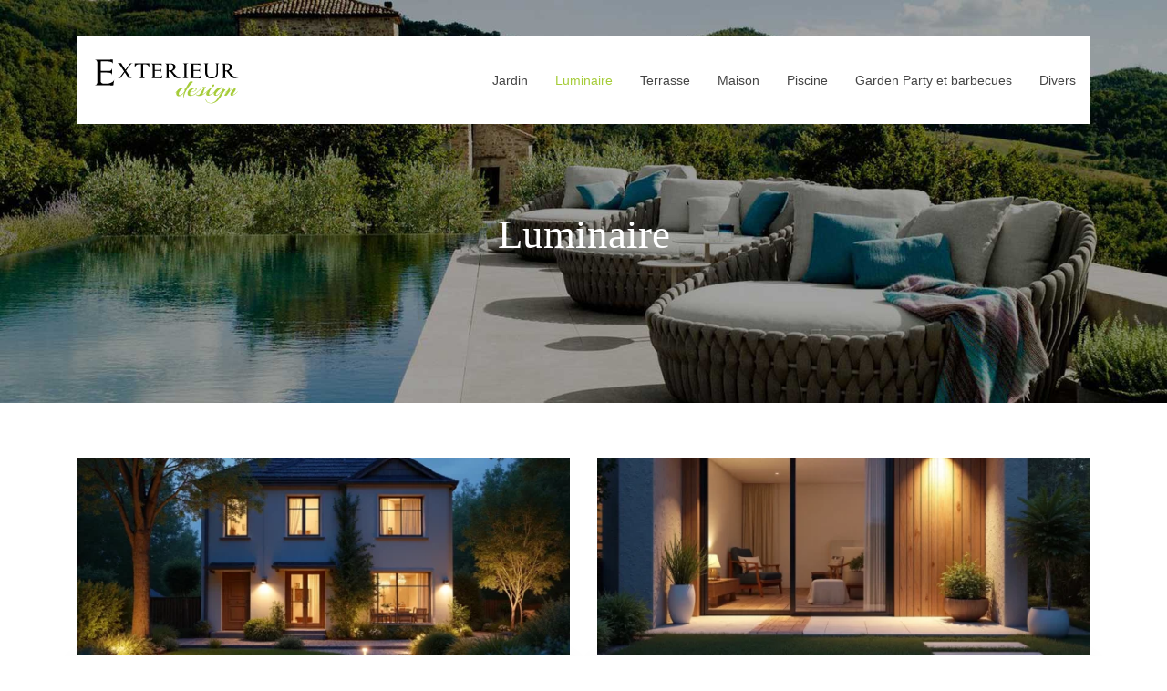

--- FILE ---
content_type: text/html; charset=UTF-8
request_url: https://www.exterieurdesign.fr/luminaire/
body_size: 9941
content:
<!DOCTYPE html>
<html>
<head lang="fr-FR">
<meta charset="UTF-8">
<meta name="viewport" content="width=device-width">
<link rel="shortcut icon" href="https://www.exterieurdesign.fr/wp-content/uploads/2015/09/facvicon2-1.png" /><link val="default" ver="v 3.18.4" />
<meta name='robots' content='max-image-preview:large' />
<link rel='dns-prefetch' href='//stackpath.bootstrapcdn.com' />
<title>Les luminaires pour mettre en valeur votre pièce de maison</title><meta name="description" content="Bien s’éclairer rime avec sécurité garantie ! Eteints ou allumés, de design classique style square parisien ou plus modernes, esthétique, les lampes et les lampadaires d’extérieur ornent et illuminent votre jardin."><link rel="alternate" type="application/rss+xml" title="Exterieur design &raquo; Flux de la catégorie Luminaire" href="https://www.exterieurdesign.fr/luminaire/feed/" />
<style id='wp-img-auto-sizes-contain-inline-css' type='text/css'>
img:is([sizes=auto i],[sizes^="auto," i]){contain-intrinsic-size:3000px 1500px}
/*# sourceURL=wp-img-auto-sizes-contain-inline-css */
</style>
<style id='wp-block-library-inline-css' type='text/css'>
:root{--wp-block-synced-color:#7a00df;--wp-block-synced-color--rgb:122,0,223;--wp-bound-block-color:var(--wp-block-synced-color);--wp-editor-canvas-background:#ddd;--wp-admin-theme-color:#007cba;--wp-admin-theme-color--rgb:0,124,186;--wp-admin-theme-color-darker-10:#006ba1;--wp-admin-theme-color-darker-10--rgb:0,107,160.5;--wp-admin-theme-color-darker-20:#005a87;--wp-admin-theme-color-darker-20--rgb:0,90,135;--wp-admin-border-width-focus:2px}@media (min-resolution:192dpi){:root{--wp-admin-border-width-focus:1.5px}}.wp-element-button{cursor:pointer}:root .has-very-light-gray-background-color{background-color:#eee}:root .has-very-dark-gray-background-color{background-color:#313131}:root .has-very-light-gray-color{color:#eee}:root .has-very-dark-gray-color{color:#313131}:root .has-vivid-green-cyan-to-vivid-cyan-blue-gradient-background{background:linear-gradient(135deg,#00d084,#0693e3)}:root .has-purple-crush-gradient-background{background:linear-gradient(135deg,#34e2e4,#4721fb 50%,#ab1dfe)}:root .has-hazy-dawn-gradient-background{background:linear-gradient(135deg,#faaca8,#dad0ec)}:root .has-subdued-olive-gradient-background{background:linear-gradient(135deg,#fafae1,#67a671)}:root .has-atomic-cream-gradient-background{background:linear-gradient(135deg,#fdd79a,#004a59)}:root .has-nightshade-gradient-background{background:linear-gradient(135deg,#330968,#31cdcf)}:root .has-midnight-gradient-background{background:linear-gradient(135deg,#020381,#2874fc)}:root{--wp--preset--font-size--normal:16px;--wp--preset--font-size--huge:42px}.has-regular-font-size{font-size:1em}.has-larger-font-size{font-size:2.625em}.has-normal-font-size{font-size:var(--wp--preset--font-size--normal)}.has-huge-font-size{font-size:var(--wp--preset--font-size--huge)}.has-text-align-center{text-align:center}.has-text-align-left{text-align:left}.has-text-align-right{text-align:right}.has-fit-text{white-space:nowrap!important}#end-resizable-editor-section{display:none}.aligncenter{clear:both}.items-justified-left{justify-content:flex-start}.items-justified-center{justify-content:center}.items-justified-right{justify-content:flex-end}.items-justified-space-between{justify-content:space-between}.screen-reader-text{border:0;clip-path:inset(50%);height:1px;margin:-1px;overflow:hidden;padding:0;position:absolute;width:1px;word-wrap:normal!important}.screen-reader-text:focus{background-color:#ddd;clip-path:none;color:#444;display:block;font-size:1em;height:auto;left:5px;line-height:normal;padding:15px 23px 14px;text-decoration:none;top:5px;width:auto;z-index:100000}html :where(.has-border-color){border-style:solid}html :where([style*=border-top-color]){border-top-style:solid}html :where([style*=border-right-color]){border-right-style:solid}html :where([style*=border-bottom-color]){border-bottom-style:solid}html :where([style*=border-left-color]){border-left-style:solid}html :where([style*=border-width]){border-style:solid}html :where([style*=border-top-width]){border-top-style:solid}html :where([style*=border-right-width]){border-right-style:solid}html :where([style*=border-bottom-width]){border-bottom-style:solid}html :where([style*=border-left-width]){border-left-style:solid}html :where(img[class*=wp-image-]){height:auto;max-width:100%}:where(figure){margin:0 0 1em}html :where(.is-position-sticky){--wp-admin--admin-bar--position-offset:var(--wp-admin--admin-bar--height,0px)}@media screen and (max-width:600px){html :where(.is-position-sticky){--wp-admin--admin-bar--position-offset:0px}}

/*# sourceURL=wp-block-library-inline-css */
</style><style id='global-styles-inline-css' type='text/css'>
:root{--wp--preset--aspect-ratio--square: 1;--wp--preset--aspect-ratio--4-3: 4/3;--wp--preset--aspect-ratio--3-4: 3/4;--wp--preset--aspect-ratio--3-2: 3/2;--wp--preset--aspect-ratio--2-3: 2/3;--wp--preset--aspect-ratio--16-9: 16/9;--wp--preset--aspect-ratio--9-16: 9/16;--wp--preset--color--black: #000000;--wp--preset--color--cyan-bluish-gray: #abb8c3;--wp--preset--color--white: #ffffff;--wp--preset--color--pale-pink: #f78da7;--wp--preset--color--vivid-red: #cf2e2e;--wp--preset--color--luminous-vivid-orange: #ff6900;--wp--preset--color--luminous-vivid-amber: #fcb900;--wp--preset--color--light-green-cyan: #7bdcb5;--wp--preset--color--vivid-green-cyan: #00d084;--wp--preset--color--pale-cyan-blue: #8ed1fc;--wp--preset--color--vivid-cyan-blue: #0693e3;--wp--preset--color--vivid-purple: #9b51e0;--wp--preset--gradient--vivid-cyan-blue-to-vivid-purple: linear-gradient(135deg,rgb(6,147,227) 0%,rgb(155,81,224) 100%);--wp--preset--gradient--light-green-cyan-to-vivid-green-cyan: linear-gradient(135deg,rgb(122,220,180) 0%,rgb(0,208,130) 100%);--wp--preset--gradient--luminous-vivid-amber-to-luminous-vivid-orange: linear-gradient(135deg,rgb(252,185,0) 0%,rgb(255,105,0) 100%);--wp--preset--gradient--luminous-vivid-orange-to-vivid-red: linear-gradient(135deg,rgb(255,105,0) 0%,rgb(207,46,46) 100%);--wp--preset--gradient--very-light-gray-to-cyan-bluish-gray: linear-gradient(135deg,rgb(238,238,238) 0%,rgb(169,184,195) 100%);--wp--preset--gradient--cool-to-warm-spectrum: linear-gradient(135deg,rgb(74,234,220) 0%,rgb(151,120,209) 20%,rgb(207,42,186) 40%,rgb(238,44,130) 60%,rgb(251,105,98) 80%,rgb(254,248,76) 100%);--wp--preset--gradient--blush-light-purple: linear-gradient(135deg,rgb(255,206,236) 0%,rgb(152,150,240) 100%);--wp--preset--gradient--blush-bordeaux: linear-gradient(135deg,rgb(254,205,165) 0%,rgb(254,45,45) 50%,rgb(107,0,62) 100%);--wp--preset--gradient--luminous-dusk: linear-gradient(135deg,rgb(255,203,112) 0%,rgb(199,81,192) 50%,rgb(65,88,208) 100%);--wp--preset--gradient--pale-ocean: linear-gradient(135deg,rgb(255,245,203) 0%,rgb(182,227,212) 50%,rgb(51,167,181) 100%);--wp--preset--gradient--electric-grass: linear-gradient(135deg,rgb(202,248,128) 0%,rgb(113,206,126) 100%);--wp--preset--gradient--midnight: linear-gradient(135deg,rgb(2,3,129) 0%,rgb(40,116,252) 100%);--wp--preset--font-size--small: 13px;--wp--preset--font-size--medium: 20px;--wp--preset--font-size--large: 36px;--wp--preset--font-size--x-large: 42px;--wp--preset--spacing--20: 0.44rem;--wp--preset--spacing--30: 0.67rem;--wp--preset--spacing--40: 1rem;--wp--preset--spacing--50: 1.5rem;--wp--preset--spacing--60: 2.25rem;--wp--preset--spacing--70: 3.38rem;--wp--preset--spacing--80: 5.06rem;--wp--preset--shadow--natural: 6px 6px 9px rgba(0, 0, 0, 0.2);--wp--preset--shadow--deep: 12px 12px 50px rgba(0, 0, 0, 0.4);--wp--preset--shadow--sharp: 6px 6px 0px rgba(0, 0, 0, 0.2);--wp--preset--shadow--outlined: 6px 6px 0px -3px rgb(255, 255, 255), 6px 6px rgb(0, 0, 0);--wp--preset--shadow--crisp: 6px 6px 0px rgb(0, 0, 0);}:where(.is-layout-flex){gap: 0.5em;}:where(.is-layout-grid){gap: 0.5em;}body .is-layout-flex{display: flex;}.is-layout-flex{flex-wrap: wrap;align-items: center;}.is-layout-flex > :is(*, div){margin: 0;}body .is-layout-grid{display: grid;}.is-layout-grid > :is(*, div){margin: 0;}:where(.wp-block-columns.is-layout-flex){gap: 2em;}:where(.wp-block-columns.is-layout-grid){gap: 2em;}:where(.wp-block-post-template.is-layout-flex){gap: 1.25em;}:where(.wp-block-post-template.is-layout-grid){gap: 1.25em;}.has-black-color{color: var(--wp--preset--color--black) !important;}.has-cyan-bluish-gray-color{color: var(--wp--preset--color--cyan-bluish-gray) !important;}.has-white-color{color: var(--wp--preset--color--white) !important;}.has-pale-pink-color{color: var(--wp--preset--color--pale-pink) !important;}.has-vivid-red-color{color: var(--wp--preset--color--vivid-red) !important;}.has-luminous-vivid-orange-color{color: var(--wp--preset--color--luminous-vivid-orange) !important;}.has-luminous-vivid-amber-color{color: var(--wp--preset--color--luminous-vivid-amber) !important;}.has-light-green-cyan-color{color: var(--wp--preset--color--light-green-cyan) !important;}.has-vivid-green-cyan-color{color: var(--wp--preset--color--vivid-green-cyan) !important;}.has-pale-cyan-blue-color{color: var(--wp--preset--color--pale-cyan-blue) !important;}.has-vivid-cyan-blue-color{color: var(--wp--preset--color--vivid-cyan-blue) !important;}.has-vivid-purple-color{color: var(--wp--preset--color--vivid-purple) !important;}.has-black-background-color{background-color: var(--wp--preset--color--black) !important;}.has-cyan-bluish-gray-background-color{background-color: var(--wp--preset--color--cyan-bluish-gray) !important;}.has-white-background-color{background-color: var(--wp--preset--color--white) !important;}.has-pale-pink-background-color{background-color: var(--wp--preset--color--pale-pink) !important;}.has-vivid-red-background-color{background-color: var(--wp--preset--color--vivid-red) !important;}.has-luminous-vivid-orange-background-color{background-color: var(--wp--preset--color--luminous-vivid-orange) !important;}.has-luminous-vivid-amber-background-color{background-color: var(--wp--preset--color--luminous-vivid-amber) !important;}.has-light-green-cyan-background-color{background-color: var(--wp--preset--color--light-green-cyan) !important;}.has-vivid-green-cyan-background-color{background-color: var(--wp--preset--color--vivid-green-cyan) !important;}.has-pale-cyan-blue-background-color{background-color: var(--wp--preset--color--pale-cyan-blue) !important;}.has-vivid-cyan-blue-background-color{background-color: var(--wp--preset--color--vivid-cyan-blue) !important;}.has-vivid-purple-background-color{background-color: var(--wp--preset--color--vivid-purple) !important;}.has-black-border-color{border-color: var(--wp--preset--color--black) !important;}.has-cyan-bluish-gray-border-color{border-color: var(--wp--preset--color--cyan-bluish-gray) !important;}.has-white-border-color{border-color: var(--wp--preset--color--white) !important;}.has-pale-pink-border-color{border-color: var(--wp--preset--color--pale-pink) !important;}.has-vivid-red-border-color{border-color: var(--wp--preset--color--vivid-red) !important;}.has-luminous-vivid-orange-border-color{border-color: var(--wp--preset--color--luminous-vivid-orange) !important;}.has-luminous-vivid-amber-border-color{border-color: var(--wp--preset--color--luminous-vivid-amber) !important;}.has-light-green-cyan-border-color{border-color: var(--wp--preset--color--light-green-cyan) !important;}.has-vivid-green-cyan-border-color{border-color: var(--wp--preset--color--vivid-green-cyan) !important;}.has-pale-cyan-blue-border-color{border-color: var(--wp--preset--color--pale-cyan-blue) !important;}.has-vivid-cyan-blue-border-color{border-color: var(--wp--preset--color--vivid-cyan-blue) !important;}.has-vivid-purple-border-color{border-color: var(--wp--preset--color--vivid-purple) !important;}.has-vivid-cyan-blue-to-vivid-purple-gradient-background{background: var(--wp--preset--gradient--vivid-cyan-blue-to-vivid-purple) !important;}.has-light-green-cyan-to-vivid-green-cyan-gradient-background{background: var(--wp--preset--gradient--light-green-cyan-to-vivid-green-cyan) !important;}.has-luminous-vivid-amber-to-luminous-vivid-orange-gradient-background{background: var(--wp--preset--gradient--luminous-vivid-amber-to-luminous-vivid-orange) !important;}.has-luminous-vivid-orange-to-vivid-red-gradient-background{background: var(--wp--preset--gradient--luminous-vivid-orange-to-vivid-red) !important;}.has-very-light-gray-to-cyan-bluish-gray-gradient-background{background: var(--wp--preset--gradient--very-light-gray-to-cyan-bluish-gray) !important;}.has-cool-to-warm-spectrum-gradient-background{background: var(--wp--preset--gradient--cool-to-warm-spectrum) !important;}.has-blush-light-purple-gradient-background{background: var(--wp--preset--gradient--blush-light-purple) !important;}.has-blush-bordeaux-gradient-background{background: var(--wp--preset--gradient--blush-bordeaux) !important;}.has-luminous-dusk-gradient-background{background: var(--wp--preset--gradient--luminous-dusk) !important;}.has-pale-ocean-gradient-background{background: var(--wp--preset--gradient--pale-ocean) !important;}.has-electric-grass-gradient-background{background: var(--wp--preset--gradient--electric-grass) !important;}.has-midnight-gradient-background{background: var(--wp--preset--gradient--midnight) !important;}.has-small-font-size{font-size: var(--wp--preset--font-size--small) !important;}.has-medium-font-size{font-size: var(--wp--preset--font-size--medium) !important;}.has-large-font-size{font-size: var(--wp--preset--font-size--large) !important;}.has-x-large-font-size{font-size: var(--wp--preset--font-size--x-large) !important;}
/*# sourceURL=global-styles-inline-css */
</style>

<style id='classic-theme-styles-inline-css' type='text/css'>
/*! This file is auto-generated */
.wp-block-button__link{color:#fff;background-color:#32373c;border-radius:9999px;box-shadow:none;text-decoration:none;padding:calc(.667em + 2px) calc(1.333em + 2px);font-size:1.125em}.wp-block-file__button{background:#32373c;color:#fff;text-decoration:none}
/*# sourceURL=/wp-includes/css/classic-themes.min.css */
</style>
<link rel='stylesheet' id='default-css' href='https://www.exterieurdesign.fr/wp-content/themes/factory-templates-3/style.css?ver=c20a0cbfef78efe950cc1ef6f6b60ca5' type='text/css' media='all' />
<link rel='stylesheet' id='bootstrap4-css' href='https://www.exterieurdesign.fr/wp-content/themes/factory-templates-3/css/bootstrap4/bootstrap.min.css?ver=c20a0cbfef78efe950cc1ef6f6b60ca5' type='text/css' media='all' />
<link rel='stylesheet' id='font-awesome-css' href='https://stackpath.bootstrapcdn.com/font-awesome/4.7.0/css/font-awesome.min.css?ver=c20a0cbfef78efe950cc1ef6f6b60ca5' type='text/css' media='all' />
<link rel='stylesheet' id='aos-css' href='https://www.exterieurdesign.fr/wp-content/themes/factory-templates-3/css/aos.css?ver=c20a0cbfef78efe950cc1ef6f6b60ca5' type='text/css' media='all' />
<link rel='stylesheet' id='global-css' href='https://www.exterieurdesign.fr/wp-content/themes/factory-templates-3/css/global.css?ver=c20a0cbfef78efe950cc1ef6f6b60ca5' type='text/css' media='all' />
<link rel='stylesheet' id='style-css' href='https://www.exterieurdesign.fr/wp-content/themes/factory-templates-3/css/template.css?ver=c20a0cbfef78efe950cc1ef6f6b60ca5' type='text/css' media='all' />
<script type="text/javascript" src="https://www.exterieurdesign.fr/wp-content/themes/factory-templates-3/js/jquery.min.js?ver=c20a0cbfef78efe950cc1ef6f6b60ca5" id="jquery-js"></script>
<link rel="https://api.w.org/" href="https://www.exterieurdesign.fr/wp-json/" /><link rel="alternate" title="JSON" type="application/json" href="https://www.exterieurdesign.fr/wp-json/wp/v2/categories/4" /><link rel="EditURI" type="application/rsd+xml" title="RSD" href="https://www.exterieurdesign.fr/xmlrpc.php?rsd" />
<meta name="google-site-verification" content="G2lR_vNtnsju8EwXSeOhZrM2tN5kQd3vgZDMVmtkN1I" />
<meta name="google-site-verification" content="HB0ndQROuo_nakNY7hot0IblF1t8SZVF6qwvSaV-oBM" />
<script>
  (function(i,s,o,g,r,a,m){i['GoogleAnalyticsObject']=r;i[r]=i[r]||function(){
  (i[r].q=i[r].q||[]).push(arguments)},i[r].l=1*new Date();a=s.createElement(o),
  m=s.getElementsByTagName(o)[0];a.async=1;a.src=g;m.parentNode.insertBefore(a,m)
  })(window,document,'script','https://www.google-analytics.com/analytics.js','ga');

  ga('create', 'UA-78234849-9', 'auto');
  ga('send', 'pageview');

</script><style type="text/css">
  
.default_color_background,.menu-bars{background-color : #A6CC39 }
.default_color_text,a,h1 span,h2 span,h3 span,h4 span,h5 span,h6 span{color :#A6CC39 }
.navigation li a,.navigation li.disabled,.navigation li.active a,.owl-dots .owl-dot.active span,.owl-dots .owl-dot:hover span{background-color: #A6CC39;}
.block-spc{border-color:#A6CC39}
.default_color_border{border-color : #A6CC39 }
.fa-bars,.overlay-nav .close{color: #A6CC39;}
nav li a:after{background-color: #A6CC39;}
a{color : #A6CC39 }
a:hover{color : #55681e }
.archive h2 a{color :#444444}
body:not(.home) .main-menu{position: absolute;}
.scrolling-down{background-color:#fff;}
.main-menu{box-shadow: none;-moz-box-shadow: none;-webkit-box-shadow: none;}
.main-menu{padding : 40px 0 0 }
.main-menu.scrolling-down{padding : 10px 0!important; }
nav{background-color: #fff!important; }
nav li a{font-size:14px;}
nav li a{line-height:40px;}
nav li a{color:#444444!important;}
nav li:hover > a,.current-menu-item > a{color:#A6CC39!important;}
.archive h1{color:#fff!important;}
.archive h1,.single h1{text-align:center!important;}
.single h1{color:#fff!important;}
#logo{padding:0 0 0 15px;}
.archive .readmore{background-color:#A6CC39;}
.archive .readmore{color:#fff;}
.archive .readmore{padding:8px 20px;}
.blog-post-content p:first-of-type::first-letter{background-color:#A6CC39}
.blog-post-content table p:first-of-type::first-letter{color:inherit;background-color:transparent;padding:0;font-size:inherit;float:none;margin-top:inherit;width:inherit;height:inherit;line-height:inherit;margin:inherit;font-weight:inherit}
.subheader{padding:230px 0 150px}
.main-menu.scrolling-down{box-shadow: none;}    
.fixed-top{position:absolute;}  
footer{padding:60px 0 30px}
footer #back_to_top{background-color:#A6CC39;}
footer #back_to_top i{color:#fff;}
footer #back_to_top {padding:6px 12px;}
.single h2{font-size:22px!important}    
.single h3{font-size:18px!important}    
.single h4{font-size:15px!important}    
.single h5{font-size:15px!important}    
.single h6{font-size:15px!important}    
@media(max-width: 1024px){.main-menu.scrolling-down{position: fixed !important;}}
@import url('https://fonts.googleapis.com/css2?family=Patua+One&family=Roboto:wght@300;400;500;700;900&display=swap');
body{
font-family: "Roboto", Arial, Tahoma, sans-serif;
    font-size: 14px;
    line-height: 24px;
    font-weight: 400;
    color: #626262;
}

h1,h2,h3,h4{font-family: 'Patua One', cursive;font-weight: 400;}

/********************************************************/
.navbar-toggler{border:none}
nav li a{
font-weight: 400;
padding: 20px 0;
}

.menu-item-has-children::after{
top: 24px;
color: #212237;
right: 0;
}
.sub-menu li a{padding:0;}
.wp-block-image img {height: auto;}
/*********************Home**************************/
.bloc1{height:80vh; }
.scrolling-down #logo img {width:auto;}
.post-element a{line-height: 30px;}
.widget_sidebar .textwidget img{margin-bottom:15px;    max-width: 100%;}
/***********************footer*****************************/

footer{  color: #cccccc;}


footer #back_to_top{
    line-height:22px;
    text-align:center;
    bottom:1.5%;
}
footer #back_to_top i{
    font-size:22px
}
footer .copyright{
padding: 20px 0;
    border-top: 1px solid #cdd4e0;
    margin-top: 50px;
    color: #65666c;
    text-align: center;
font-size14px;}

footer ul{
    list-style:none;
    margin:0;
    padding:0;
    font-size:14px;
columns: 1;
break-inside: avoid;
-moz-column-gap: 30px;
-webkit-column-gap: 30px;
}
footer ul li{
    left:0;
    -webkit-transition:.5s all ease;
    transition:.5s all ease;
    padding:.4em 0
}

footer .footer-widget{
line-height: 30px;
    padding-bottom: 13px;
    font-weight: 400;
    font-size: 23px;
    color: #fff;
}
/***********************************************************************/
.widget_sidebar .sidebar-widget {
    color: #444;
    position: relative;
    padding-bottom: 13px;
    margin-bottom: 13px;
    font-size: 20px;
    line-height: 27px;
}
.widget_sidebar .sidebar-widget:before{
position: absolute;
    display: block;
    content: "";
    width: 40px;
    height: 1px;
    background: #A6CC39;
    left: 0;
    bottom: 0px;
}


.post-content-loop{
padding: 40px 30px;
    -webkit-box-shadow: 0 10px 30px rgb(0 0 0 / 7%);
    box-shadow: 0 10px 30px rgb(0 0 0 / 7%);
    background: #fff;
}

.widget_sidebar a,.widget_sidebar p{
    font-size:15px
}
.widget_sidebar{
    -webkit-box-shadow: 0 10px 30px rgb(0 0 0 / 7%);
    box-shadow: 0 10px 30px rgb(0 0 0 / 7%);
    padding: 30px 25px;
    margin-bottom: 50px;
}
.loop-post .thumb-cover{
    margin-bottom:0!important
}


.archive h1,.single h1{
    font-size:45px;
}

.archive h2{
    line-height:32px;
    margin-bottom:.5em;
font-size: 25px;
}
.post-inloop{
    margin:0 0 40px;
    padding:0 0 40px;
    border-bottom:1px solid rgba(0,0,0,.08)
}
.post-inloop p{
    padding-bottom:0;
    margin-bottom:20px
}
.post-inloop .col-md-7{
    padding-left:40px
}
.blog-post-content{
    border-bottom: 1px solid rgb(0 0 0 / 8%);
    padding: 0 0 10px;
}
.single .related{
    color:#444;
    display:inline-block;
    font-weight:400;
    line-height:26px;
padding: 20px 0 5px;
}
.single h2,.single h3,.single h4,.single h5,.single h6{
    color: #444;
    font-size: 25px;
    line-height: 1.5;
}


.archive .readmore{
    font-size:13px;
    line-height:24px;
    font-weight:600;
    text-transform:uppercase;
position:relative;
z-index:1;
}
.archive .readmore::before {
    content: "";
    position: absolute;
    bottom: 0%;
    left: 0px;
    width: 100%;
    height: 100%;
    background: #000;
    display: block;
    -webkit-transform-origin: right top;
    -ms-transform-origin: right top;
    transform-origin: right top;
    -webkit-transform: scale(0, 1);
    -ms-transform: scale(0, 1);
    transform: scale(0, 1);
    -webkit-transition: transform 0.4s cubic-bezier(1, 0, 0, 1);
    transition: transform 0.4s cubic-bezier(1, 0, 0, 1);
    z-index: -1;
}
.archive .readmore:hover::before {
    -webkit-transform-origin: left top;
    -ms-transform-origin: left top;
    transform-origin: left top;
    -webkit-transform: scale(1, 1);
    -ms-transform: scale(1, 1);
}
.single .post-data{
    margin-bottom:50px;
}
.blog-post-content p:first-of-type::first-letter{
    font-size:40px;
    height:55px;
    line-height:22px;
    padding:15px;
    width:55px;
    font-weight:400;
    margin-top:5px;
    color:#fff;
    float:left;
    margin:0 20px 0 0;
    text-align:center
}
/***********************Responsive*****************************/
@media screen and (max-width:1024px){
.bloc1 { height: 70vh;}
.main-menu.scrolling-down {
  padding: 20px 0 !important;
}
.sub-menu { background-color: #fff;}
.sub-menu li a{padding:15px;}
.menu-item-has-children::after { top: 7px;}
.subheader {padding: 130px 0 130px;}
 ul#main-menu{margin-top:2em; }
.main-menu{background:#fff; padding: 20px 0 !important; }
    .home h1{
        line-height:35px!important;
        font-size:28px!important
    }
    .home h2{
        line-height:30px!important;
        font-size:24px!important
    }
    nav li a{
        line-height:30px;
padding:10px;
    }
    .normal-menu ul{
        margin-top:1em
    }
    .main-menu ul li .sub-menu{
        margin-top:0;
        min-width:100%;
        position:relative;
        box-shadow:none
    }
 .home h3{ font-size:20px!important }
}
@media screen and (max-width:960px){
    .home h1{
        line-height:30px!important;
        font-size:27px!important
    }
    .home h2{
        line-height:28px!important;
        font-size:22px!important
    }
.home .loop-post {padding: 0;}
    .single .post-data{
        padding:0 15px;
    }
    .sidebar{
        margin-top:0
    }
    .scrolling-down .navbar-collapse{
        background:0 0
    }
    .single .related{
        width:100%
    }
    .post-inloop .col-md-7{
        padding-left:0
    }
    .widget_footer{
        margin-top:2em
    }
    .loop-post{
        padding:0 30px
    }

    .recent-project-title{
        transform:none!important
    }
   
}
@media screen and (max-width:375px){

    .single .post-data{
        padding:0 20px
    }
    footer .copyright{
        padding:25px 50px
    }
}
.single .post-data ul{padding: 0 0 0 15px;}
.single .blog-post-content{text-align:justify}
.single h2, .single h3, .single h4, .single h5, .single h6 {margin-top:15px;}
.single .blog-post-content img{padding:10px 0 15px;}
.nav-post-cat{padding-top:20px;}</style>
</head>
<body class="archive category category-luminaire category-4 wp-theme-factory-templates-3 " style="">	
<div class="normal-menu menu-to-right main-menu fixed-top">	
<div class="container">

<nav class="navbar navbar-expand-xl pl-0 pr-0">

<a id="logo" href="https://www.exterieurdesign.fr">
<img class="logo-main" src="https://www.exterieurdesign.fr/wp-content/uploads/2016/01/logo-jardin1.png" alt="logo">
</a>
	


<button class="navbar-toggler" type="button" data-toggle="collapse" data-target="#navbarsExample06" aria-controls="navbarsExample06" aria-expanded="false" aria-label="Toggle navigation">
<span class="navbar-toggler-icon">
<div class="menu_btn">	
<div class="menu-bars"></div>
<div class="menu-bars"></div>
<div class="menu-bars"></div>
</div>
</span>
</button> 
<div class="collapse navbar-collapse" id="navbarsExample06">
<ul id="main-menu" class="navbar-nav ml-auto"><li id="menu-item-1072" class="menu-item menu-item-type-taxonomy menu-item-object-category"><a href="https://www.exterieurdesign.fr/jardin/">Jardin</a></li>
<li id="menu-item-1073" class="menu-item menu-item-type-taxonomy menu-item-object-category current-menu-item"><a href="https://www.exterieurdesign.fr/luminaire/">Luminaire</a></li>
<li id="menu-item-1074" class="menu-item menu-item-type-taxonomy menu-item-object-category"><a href="https://www.exterieurdesign.fr/terrasse/">Terrasse</a></li>
<li id="menu-item-1146" class="menu-item menu-item-type-taxonomy menu-item-object-category"><a href="https://www.exterieurdesign.fr/maison/">Maison</a></li>
<li id="menu-item-1556" class="menu-item menu-item-type-taxonomy menu-item-object-category"><a href="https://www.exterieurdesign.fr/piscine/">Piscine</a></li>
<li id="menu-item-1700" class="menu-item menu-item-type-taxonomy menu-item-object-category"><a href="https://www.exterieurdesign.fr/garden-party-et-barbecues/">Garden Party et barbecues</a></li>
<li id="menu-item-1975" class="menu-item menu-item-type-taxonomy menu-item-object-category"><a href="https://www.exterieurdesign.fr/divers/">Divers</a></li>
</ul></div>
</nav>
</div>
</div>
<div class="main">
	
<div class="subheader" style="background-image:url(https://www.exterieurdesign.fr/wp-content/uploads/2017/02/exterieur-design.jpg);background-position:top; ">
<div id="mask" style=""></div>	
<div class="container"><h1 class="title">Luminaire</h1></div>
</div>


<div class="container">
<div class="row loop-post">
		
<div class="col-md-6 col-12 post-loop">	
<div class="thumb-cover mb-4">
<img width="600" height="240" src="https://www.exterieurdesign.fr/wp-content/uploads/2025/07/080720251751977290-600x240.webp" class="attachment-archive_loop size-archive_loop wp-post-image" alt="" decoding="async" fetchpriority="high" /></div>
<div class="post-content-loop">
<h2><a href="https://www.exterieurdesign.fr/comment-bien-utiliser-les-detecteurs-de-lumiere-et-de-mouvement-au-jardin/">Comment bien utiliser les détecteurs de lumière et de mouvement au jardin ?</a></h2>
<p>L&rsquo;éclairage automatisé du jardin offre un mélange parfait de sécurité, de confort et d&rsquo;économie d&rsquo;énergie. Les détecteurs de lumière et de mouvement sont au cœur de cette technologie, transformant la façon dont nous interagissons avec nos espaces extérieurs. En comprenant&#8230;</p>
<a class="readmore" href="https://www.exterieurdesign.fr/comment-bien-utiliser-les-detecteurs-de-lumiere-et-de-mouvement-au-jardin/"><span>Lire la suite</span></a>
</div>
</div>
<div class="col-md-6 col-12 post-loop">	
<div class="thumb-cover mb-4">
<img width="600" height="240" src="https://www.exterieurdesign.fr/wp-content/uploads/2025/07/080720251751977329-600x240.webp" class="attachment-archive_loop size-archive_loop wp-post-image" alt="" decoding="async" /></div>
<div class="post-content-loop">
<h2><a href="https://www.exterieurdesign.fr/spots-muraux-exterieurs-astuces-pour-une-installation-optimale/">Spots muraux extérieurs : astuces pour une installation optimale</a></h2>
<p>L&rsquo;éclairage extérieur joue un rôle crucial dans la mise en valeur de votre propriété et la création d&rsquo;une ambiance nocturne accueillante. Les spots muraux extérieurs offrent une solution élégante et efficace pour illuminer vos façades, allées et espaces de vie&#8230;</p>
<a class="readmore" href="https://www.exterieurdesign.fr/spots-muraux-exterieurs-astuces-pour-une-installation-optimale/"><span>Lire la suite</span></a>
</div>
</div>
<div class="col-md-6 col-12 post-loop">	
<div class="thumb-cover mb-4">
<img width="600" height="240" src="https://www.exterieurdesign.fr/wp-content/uploads/2025/07/080720251751977248-600x240.webp" class="attachment-archive_loop size-archive_loop wp-post-image" alt="" decoding="async" /></div>
<div class="post-content-loop">
<h2><a href="https://www.exterieurdesign.fr/eclairage-connecte-pour-le-jardin-tout-ce-que-vous-devez-savoir/">Éclairage connecté pour le jardin : tout ce que vous devez savoir</a></h2>
<p>L&rsquo;éclairage connecté révolutionne la façon dont nous illuminons et profitons de nos espaces extérieurs. Cette technologie innovante offre un contrôle sans précédent sur l&rsquo;ambiance, la sécurité et l&rsquo;efficacité énergétique de votre jardin. En combinant des luminaires intelligents, des protocoles de&#8230;</p>
<a class="readmore" href="https://www.exterieurdesign.fr/eclairage-connecte-pour-le-jardin-tout-ce-que-vous-devez-savoir/"><span>Lire la suite</span></a>
</div>
</div>
<div class="col-md-6 col-12 post-loop">	
<div class="thumb-cover mb-4">
<img width="600" height="240" src="https://www.exterieurdesign.fr/wp-content/uploads/2025/07/080720251751977170-600x240.webp" class="attachment-archive_loop size-archive_loop wp-post-image" alt="" decoding="async" loading="lazy" /></div>
<div class="post-content-loop">
<h2><a href="https://www.exterieurdesign.fr/eclairage-exterieur-comment-illuminer-son-jardin-efficacement/">Éclairage extérieur : comment illuminer son jardin efficacement</a></h2>
<p>L&rsquo;éclairage extérieur est un élément clé pour sublimer votre jardin et créer une ambiance chaleureuse une fois la nuit tombée. Un éclairage bien pensé permet non seulement de mettre en valeur les atouts de votre espace vert, mais aussi d&rsquo;en&#8230;</p>
<a class="readmore" href="https://www.exterieurdesign.fr/eclairage-exterieur-comment-illuminer-son-jardin-efficacement/"><span>Lire la suite</span></a>
</div>
</div>
<div class="col-md-6 col-12 post-loop">	
<div class="thumb-cover mb-4">
<img width="480" height="240" src="https://www.exterieurdesign.fr/wp-content/uploads/2021/04/guirlandes-lumineuses.jpg" class="attachment-archive_loop size-archive_loop wp-post-image" alt="guirlandes lumineuses" decoding="async" loading="lazy" srcset="https://www.exterieurdesign.fr/wp-content/uploads/2021/04/guirlandes-lumineuses.jpg 880w, https://www.exterieurdesign.fr/wp-content/uploads/2021/04/guirlandes-lumineuses-300x150.jpg 300w, https://www.exterieurdesign.fr/wp-content/uploads/2021/04/guirlandes-lumineuses-768x384.jpg 768w, https://www.exterieurdesign.fr/wp-content/uploads/2021/04/guirlandes-lumineuses-260x130.jpg 260w, https://www.exterieurdesign.fr/wp-content/uploads/2021/04/guirlandes-lumineuses-50x25.jpg 50w, https://www.exterieurdesign.fr/wp-content/uploads/2021/04/guirlandes-lumineuses-150x75.jpg 150w" sizes="auto, (max-width: 480px) 100vw, 480px" /></div>
<div class="post-content-loop">
<h2><a href="https://www.exterieurdesign.fr/5-facons-d-utiliser-des-guirlandes-lumineuses-en-deco/">5 façons d&rsquo;utiliser des guirlandes lumineuses en déco</a></h2>
<p>Êtes-vous fasciné par la décoration lumineuse ? Si oui, avez-vous déjà essayé les guirlandes ? Ce sont des éléments qui rendent votre décoration à la fois attrayante et chaleureuse. Il faut toutefois connaître les bonnes méthodes pour mettre en exergue&#8230;</p>
<a class="readmore" href="https://www.exterieurdesign.fr/5-facons-d-utiliser-des-guirlandes-lumineuses-en-deco/"><span>Lire la suite</span></a>
</div>
</div>
<div class="col-md-6 col-12 post-loop">	
<div class="post-content-loop">
<h2><a href="https://www.exterieurdesign.fr/quelles-sont-les-zones-strategiques-a-eclairer-a-l-exterieur-de-sa-maison/">Quelles sont les zones stratégiques à éclairer à l&rsquo;extérieur de sa maison?</a></h2>
<p>En plus d’être un élément de décor à part entière de votre maison, l’éclairage extérieur joue également un rôle de sécurité important. Il doit être installé au bon endroit afin de renforcer la sécurité à l’extérieur et à l’intérieur de&#8230;</p>
<a class="readmore" href="https://www.exterieurdesign.fr/quelles-sont-les-zones-strategiques-a-eclairer-a-l-exterieur-de-sa-maison/"><span>Lire la suite</span></a>
</div>
</div>
<div class="col-md-6 col-12 post-loop">	
<div class="post-content-loop">
<h2><a href="https://www.exterieurdesign.fr/piscine-et-pieces-deau-dans-le-jardin-misez-sur-les-lampes-flottantes-pour-une-atmosphere-feerique/">Piscine et pièces d&rsquo;eau dans le jardin : misez sur les lampes flottantes pour une atmosphère féérique</a></h2>
<p>L’éclairage de sa piscine est indispensable pour un bon nombre de raisons. Parmi de multiples types d’éclairage de pièces d’eau externes, il existe les lampes flottantes. En effets, il y en a plusieurs types. Vous hésitez encore à opter pour&#8230;</p>
<a class="readmore" href="https://www.exterieurdesign.fr/piscine-et-pieces-deau-dans-le-jardin-misez-sur-les-lampes-flottantes-pour-une-atmosphere-feerique/"><span>Lire la suite</span></a>
</div>
</div>
<div class="col-md-6 col-12 post-loop">	
<div class="thumb-cover mb-4">
<img width="480" height="240" src="https://www.exterieurdesign.fr/wp-content/uploads/2019/02/Transformateur-220V-24V.jpg" class="attachment-archive_loop size-archive_loop wp-post-image" alt="" decoding="async" loading="lazy" srcset="https://www.exterieurdesign.fr/wp-content/uploads/2019/02/Transformateur-220V-24V.jpg 880w, https://www.exterieurdesign.fr/wp-content/uploads/2019/02/Transformateur-220V-24V-300x150.jpg 300w, https://www.exterieurdesign.fr/wp-content/uploads/2019/02/Transformateur-220V-24V-768x384.jpg 768w, https://www.exterieurdesign.fr/wp-content/uploads/2019/02/Transformateur-220V-24V-260x130.jpg 260w, https://www.exterieurdesign.fr/wp-content/uploads/2019/02/Transformateur-220V-24V-50x25.jpg 50w, https://www.exterieurdesign.fr/wp-content/uploads/2019/02/Transformateur-220V-24V-150x75.jpg 150w" sizes="auto, (max-width: 480px) 100vw, 480px" /></div>
<div class="post-content-loop">
<h2><a href="https://www.exterieurdesign.fr/votre-allie-en-termes-d-eclairage-led-le-transformateur-220v-24v/">Votre allié en termes d&rsquo;éclairage LED : le transformateur 220V 24V</a></h2>
<p>Vous projetez de sauter le pas et de remplacer votre système d’éclairage à ampoules pour un système moderne, économique et dans l’air du temps ? Votre choix s’est donc tout naturellement tourné vers les éclairages LED, adaptables à toutes les&#8230;</p>
<a class="readmore" href="https://www.exterieurdesign.fr/votre-allie-en-termes-d-eclairage-led-le-transformateur-220v-24v/"><span>Lire la suite</span></a>
</div>
</div>
<div class="col-md-6 col-12 post-loop">	
<div class="thumb-cover mb-4">
<img width="480" height="240" src="https://www.exterieurdesign.fr/wp-content/uploads/2019/02/Ampoules-LED-E27-jardin.jpg" class="attachment-archive_loop size-archive_loop wp-post-image" alt="Ampoules-LED-E27-jardin" decoding="async" loading="lazy" srcset="https://www.exterieurdesign.fr/wp-content/uploads/2019/02/Ampoules-LED-E27-jardin.jpg 880w, https://www.exterieurdesign.fr/wp-content/uploads/2019/02/Ampoules-LED-E27-jardin-300x150.jpg 300w, https://www.exterieurdesign.fr/wp-content/uploads/2019/02/Ampoules-LED-E27-jardin-768x384.jpg 768w, https://www.exterieurdesign.fr/wp-content/uploads/2019/02/Ampoules-LED-E27-jardin-260x130.jpg 260w, https://www.exterieurdesign.fr/wp-content/uploads/2019/02/Ampoules-LED-E27-jardin-50x25.jpg 50w, https://www.exterieurdesign.fr/wp-content/uploads/2019/02/Ampoules-LED-E27-jardin-150x75.jpg 150w" sizes="auto, (max-width: 480px) 100vw, 480px" /></div>
<div class="post-content-loop">
<h2><a href="https://www.exterieurdesign.fr/l-ampoule-led-e27-pour-un-eclairage-economique-et-de-qualite/">L&rsquo;ampoule LED E27, pour un éclairage économique et de qualité</a></h2>
<p>Vous avez encore des réserves sur l&rsquo;intérêt de la technologie LED ? Vous vous demandez pourquoi nous ne sommes pas restés aux bonnes vieilles ampoules à incandescence ? Nous allons vous présenter quelques arguments qui vous feront sûrement changer d&rsquo;avis&#8230;</p>
<a class="readmore" href="https://www.exterieurdesign.fr/l-ampoule-led-e27-pour-un-eclairage-economique-et-de-qualite/"><span>Lire la suite</span></a>
</div>
</div>
<div class="col-md-6 col-12 post-loop">	
<div class="thumb-cover mb-4">
<img width="480" height="240" src="https://www.exterieurdesign.fr/wp-content/uploads/2018/05/Ou-trouver-le-bon-luminaire-magasin-ou-internet-1.jpg" class="attachment-archive_loop size-archive_loop wp-post-image" alt="magasin ou internet" decoding="async" loading="lazy" srcset="https://www.exterieurdesign.fr/wp-content/uploads/2018/05/Ou-trouver-le-bon-luminaire-magasin-ou-internet-1.jpg 880w, https://www.exterieurdesign.fr/wp-content/uploads/2018/05/Ou-trouver-le-bon-luminaire-magasin-ou-internet-1-300x150.jpg 300w, https://www.exterieurdesign.fr/wp-content/uploads/2018/05/Ou-trouver-le-bon-luminaire-magasin-ou-internet-1-768x384.jpg 768w, https://www.exterieurdesign.fr/wp-content/uploads/2018/05/Ou-trouver-le-bon-luminaire-magasin-ou-internet-1-260x130.jpg 260w, https://www.exterieurdesign.fr/wp-content/uploads/2018/05/Ou-trouver-le-bon-luminaire-magasin-ou-internet-1-50x25.jpg 50w, https://www.exterieurdesign.fr/wp-content/uploads/2018/05/Ou-trouver-le-bon-luminaire-magasin-ou-internet-1-150x75.jpg 150w" sizes="auto, (max-width: 480px) 100vw, 480px" /></div>
<div class="post-content-loop">
<h2><a href="https://www.exterieurdesign.fr/ou-trouver-le-bon-luminaire-magasin-ou-internet/">Où trouver le bon luminaire : magasin ou internet</a></h2>
<p>En plus de constituer une source de lumière, le luminaire est également un objet décoratif qui tient une place importante apportant une touche supplémentaire à votre décoration d’intérieur. Vous en recherchez un actuellement pour mettre dans votre pièce de vie ?</p>
<a class="readmore" href="https://www.exterieurdesign.fr/ou-trouver-le-bon-luminaire-magasin-ou-internet/"><span>Lire la suite</span></a>
</div>
</div>
</div>
<div class="container text-center mt-5 pl-0">
<div class="navigation"><ul>
<li class="active"><a href="https://www.exterieurdesign.fr/luminaire/">1</a></li>
<li><a href="https://www.exterieurdesign.fr/luminaire/page/2/">2</a></li>
</ul></div>
</div>



  


</div>
</div>


<footer  style="background-color:#000000">
<div class="container widgets">
<div class="row">
<div class="col-md-3 col-xs-12">
<div class="widget_footer"><div
			
			class="so-widget-sow-editor so-widget-sow-editor-base"
			
		><div class="footer-widget">Jardin à la française</div>
<div class="siteorigin-widget-tinymce textwidget">
	<p>Les jardins français font place à la rigueur, aux tracés rigoureux, à la géométrie et à la perspective. L'eau y prend une place également très importante dans son aménagement.</p>
</div>
</div></div></div>
<div class="col-md-3 col-xs-12">
<div class="widget_footer"><div
			
			class="so-widget-sow-editor so-widget-sow-editor-base"
			
		><div class="footer-widget">Jardin à l’anglaise</div>
<div class="siteorigin-widget-tinymce textwidget">
	<p>Le principe du jardin à l'anglaise n'est pas de dompter la Nature mais d'en jouir ! Place donc aux plantes volubiles, luxuriantes, odorantes, grimpantes et à la biodiversité !</p>
</div>
</div></div></div>
<div class="col-md-3 col-xs-12">
<div class="widget_footer"><div
			
			class="so-widget-sow-editor so-widget-sow-editor-base"
			
		><div class="footer-widget">Jardin japonais</div>
<div class="siteorigin-widget-tinymce textwidget">
	<p>Au Japon, la Nature est sacrée et le jardin japonais cherche à la sublimer. Sa beauté réside dans la dissymétrie, la sobriété, l'harmonie, l'équilibre et la détente de la contemplation.</p>
</div>
</div></div></div>
<div class="col-md-3 col-xs-12">
<div class="widget_footer"><div
			
			class="so-widget-sow-editor so-widget-sow-editor-base"
			
		><div class="footer-widget">Jardin exotique</div>
<div class="siteorigin-widget-tinymce textwidget">
	<p>Cactées, succulentes, palmiers, graminées peuplent les jardins dits "exotiques" dès lors qu'elles acceptent de pousser dans les milieux arides. Pensez également aux bambous !</p>
</div>
</div></div></div>
</div>
</div>
<div class="to-top " id=""><a id='back_to_top'><i class='fa fa-angle-up' aria-hidden='true'></i></a></div></footer>

<script type="speculationrules">
{"prefetch":[{"source":"document","where":{"and":[{"href_matches":"/*"},{"not":{"href_matches":["/wp-*.php","/wp-admin/*","/wp-content/uploads/*","/wp-content/*","/wp-content/plugins/*","/wp-content/themes/factory-templates-3/*","/*\\?(.+)"]}},{"not":{"selector_matches":"a[rel~=\"nofollow\"]"}},{"not":{"selector_matches":".no-prefetch, .no-prefetch a"}}]},"eagerness":"conservative"}]}
</script>
<p class="text-center" style="margin-bottom: 0px"><a href="/plan-du-site/">Plan du site</a></p><script type="text/javascript" src="https://www.exterieurdesign.fr/wp-content/themes/factory-templates-3/js/bootstrap.min.js" id="bootstrap4-js"></script>
<script type="text/javascript" src="https://www.exterieurdesign.fr/wp-content/themes/factory-templates-3/js/aos.js" id="aos-js"></script>
<script type="text/javascript" src="https://www.exterieurdesign.fr/wp-content/themes/factory-templates-3/js/rellax.min.js" id="rellax-js"></script>
<script type="text/javascript" src="https://www.exterieurdesign.fr/wp-content/themes/factory-templates-3/js/default_script.js" id="default_script-js"></script>



<script type="text/javascript">
jQuery('.remove-margin-bottom').parent(".so-panel").css("margin-bottom","0px");

let calcScrollValue = () => {
  let scrollProgress = document.getElementById("progress");
  let progressValue = document.getElementById("back_to_top");
  let pos = document.documentElement.scrollTop;
  let calcHeight = document.documentElement.scrollHeight - document.documentElement.clientHeight;
  let scrollValue = Math.round((pos * 100) / calcHeight);
  if (pos > 500) {
    progressValue.style.display = "grid";
  } else {
    progressValue.style.display = "none";
  }
  scrollProgress.addEventListener("click", () => {
    document.documentElement.scrollTop = 0;
  });
  scrollProgress.style.background = `conic-gradient( ${scrollValue}%, #fff ${scrollValue}%)`;
};
window.onscroll = calcScrollValue;
window.onload = calcScrollValue;



</script>
<script type="text/javascript">
var url_cat = jQuery('cat').attr('url');
if(!(url_cat).length){
}
else{
jQuery('.subheader').css('background-image','url('+url_cat+')');   
}
</script>

<script type="text/javascript">
AOS.init({
  once: true,
});
</script>

<div class="img-fullscreen"></div>

 

</body>
</html>   

--- FILE ---
content_type: text/plain
request_url: https://www.google-analytics.com/j/collect?v=1&_v=j102&a=2043054333&t=pageview&_s=1&dl=https%3A%2F%2Fwww.exterieurdesign.fr%2Fluminaire%2F&ul=en-us%40posix&dt=Les%20luminaires%20pour%20mettre%20en%20valeur%20votre%20pi%C3%A8ce%20de%20maison&sr=1280x720&vp=1280x720&_u=IEBAAEABAAAAACAAI~&jid=588126035&gjid=1751053668&cid=2079890787.1769762404&tid=UA-78234849-9&_gid=2099963717.1769762404&_r=1&_slc=1&z=1167385508
body_size: -452
content:
2,cG-2V77PQWZT9